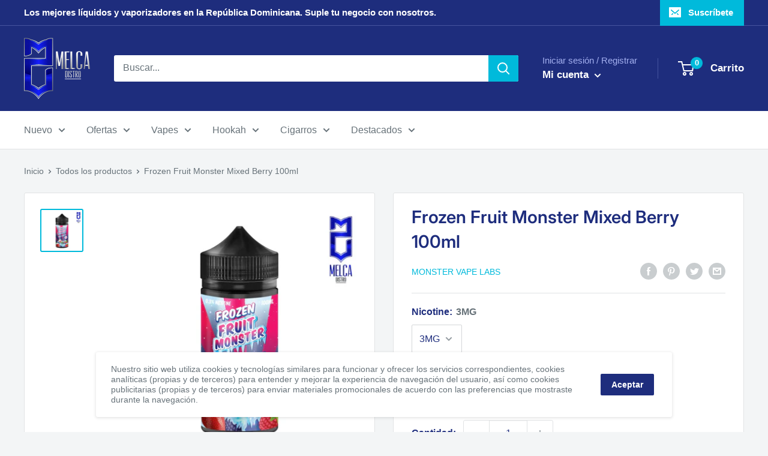

--- FILE ---
content_type: text/javascript; charset=utf-8
request_url: https://www.melcadistro.com/products/frozen-fruit-monster-mixed-berry-100ml.js
body_size: -367
content:
{"id":6597538414643,"title":"Frozen Fruit Monster Mixed Berry 100ml","handle":"frozen-fruit-monster-mixed-berry-100ml","description":"","published_at":"2021-08-25T13:28:44-04:00","created_at":"2021-08-24T17:21:35-04:00","vendor":"Monster Vape Labs","type":"E-Liquids","tags":["E-liquids","Monster Vape Labs"],"price":1200,"price_min":1200,"price_max":1200,"available":true,"price_varies":false,"compare_at_price":1800,"compare_at_price_min":1800,"compare_at_price_max":1800,"compare_at_price_varies":false,"variants":[{"id":39508631846963,"title":"3MG","option1":"3MG","option2":null,"option3":null,"sku":"MEL131-0005","requires_shipping":true,"taxable":true,"featured_image":null,"available":true,"name":"Frozen Fruit Monster Mixed Berry 100ml - 3MG","public_title":"3MG","options":["3MG"],"price":1200,"weight":0,"compare_at_price":1800,"inventory_management":"shopify","barcode":"795152407530","requires_selling_plan":false,"selling_plan_allocations":[]},{"id":39508631879731,"title":"6MG","option1":"6MG","option2":null,"option3":null,"sku":"MEL131-0006","requires_shipping":true,"taxable":true,"featured_image":null,"available":true,"name":"Frozen Fruit Monster Mixed Berry 100ml - 6MG","public_title":"6MG","options":["6MG"],"price":1200,"weight":0,"compare_at_price":1800,"inventory_management":"shopify","barcode":"795152407547","requires_selling_plan":false,"selling_plan_allocations":[]}],"images":["\/\/cdn.shopify.com\/s\/files\/1\/0083\/6819\/3600\/files\/frozen-fruit-monster-mixed-berry-100ml-e-liquids-vape-labs-liquids-melca-distro-845.jpg?v=1764423389"],"featured_image":"\/\/cdn.shopify.com\/s\/files\/1\/0083\/6819\/3600\/files\/frozen-fruit-monster-mixed-berry-100ml-e-liquids-vape-labs-liquids-melca-distro-845.jpg?v=1764423389","options":[{"name":"Nicotine","position":1,"values":["3MG","6MG"]}],"url":"\/products\/frozen-fruit-monster-mixed-berry-100ml","media":[{"alt":"Frozen Fruit Monster Mixed Berry 100ml - E-Liquids","id":44325506449724,"position":1,"preview_image":{"aspect_ratio":1.0,"height":800,"width":800,"src":"https:\/\/cdn.shopify.com\/s\/files\/1\/0083\/6819\/3600\/files\/frozen-fruit-monster-mixed-berry-100ml-e-liquids-vape-labs-liquids-melca-distro-845.jpg?v=1764423389"},"aspect_ratio":1.0,"height":800,"media_type":"image","src":"https:\/\/cdn.shopify.com\/s\/files\/1\/0083\/6819\/3600\/files\/frozen-fruit-monster-mixed-berry-100ml-e-liquids-vape-labs-liquids-melca-distro-845.jpg?v=1764423389","width":800}],"requires_selling_plan":false,"selling_plan_groups":[]}

--- FILE ---
content_type: text/javascript; charset=utf-8
request_url: https://www.melcadistro.com/products/frozen-fruit-monster-mixed-berry-100ml.js
body_size: -234
content:
{"id":6597538414643,"title":"Frozen Fruit Monster Mixed Berry 100ml","handle":"frozen-fruit-monster-mixed-berry-100ml","description":"","published_at":"2021-08-25T13:28:44-04:00","created_at":"2021-08-24T17:21:35-04:00","vendor":"Monster Vape Labs","type":"E-Liquids","tags":["E-liquids","Monster Vape Labs"],"price":1200,"price_min":1200,"price_max":1200,"available":true,"price_varies":false,"compare_at_price":1800,"compare_at_price_min":1800,"compare_at_price_max":1800,"compare_at_price_varies":false,"variants":[{"id":39508631846963,"title":"3MG","option1":"3MG","option2":null,"option3":null,"sku":"MEL131-0005","requires_shipping":true,"taxable":true,"featured_image":null,"available":true,"name":"Frozen Fruit Monster Mixed Berry 100ml - 3MG","public_title":"3MG","options":["3MG"],"price":1200,"weight":0,"compare_at_price":1800,"inventory_management":"shopify","barcode":"795152407530","requires_selling_plan":false,"selling_plan_allocations":[]},{"id":39508631879731,"title":"6MG","option1":"6MG","option2":null,"option3":null,"sku":"MEL131-0006","requires_shipping":true,"taxable":true,"featured_image":null,"available":true,"name":"Frozen Fruit Monster Mixed Berry 100ml - 6MG","public_title":"6MG","options":["6MG"],"price":1200,"weight":0,"compare_at_price":1800,"inventory_management":"shopify","barcode":"795152407547","requires_selling_plan":false,"selling_plan_allocations":[]}],"images":["\/\/cdn.shopify.com\/s\/files\/1\/0083\/6819\/3600\/files\/frozen-fruit-monster-mixed-berry-100ml-e-liquids-vape-labs-liquids-melca-distro-845.jpg?v=1764423389"],"featured_image":"\/\/cdn.shopify.com\/s\/files\/1\/0083\/6819\/3600\/files\/frozen-fruit-monster-mixed-berry-100ml-e-liquids-vape-labs-liquids-melca-distro-845.jpg?v=1764423389","options":[{"name":"Nicotine","position":1,"values":["3MG","6MG"]}],"url":"\/products\/frozen-fruit-monster-mixed-berry-100ml","media":[{"alt":"Frozen Fruit Monster Mixed Berry 100ml - E-Liquids","id":44325506449724,"position":1,"preview_image":{"aspect_ratio":1.0,"height":800,"width":800,"src":"https:\/\/cdn.shopify.com\/s\/files\/1\/0083\/6819\/3600\/files\/frozen-fruit-monster-mixed-berry-100ml-e-liquids-vape-labs-liquids-melca-distro-845.jpg?v=1764423389"},"aspect_ratio":1.0,"height":800,"media_type":"image","src":"https:\/\/cdn.shopify.com\/s\/files\/1\/0083\/6819\/3600\/files\/frozen-fruit-monster-mixed-berry-100ml-e-liquids-vape-labs-liquids-melca-distro-845.jpg?v=1764423389","width":800}],"requires_selling_plan":false,"selling_plan_groups":[]}

--- FILE ---
content_type: text/javascript
request_url: https://shopifyorderlimits.s3.amazonaws.com/limits/melcadistro.myshopify.com?v=100f&r=20230515204007
body_size: 7014
content:
!function(t){if(!t.minMaxify&&-1==location.href.indexOf("checkout.shopify")){var e=t.minMaxifyContext||{},a=t.minMaxify={shop:"melcadistro.myshopify.com",cart:null,cartLoadTryCount:0,customer:e.customer,feedback:function(t){if(0!=i.search(/\/(account|password|checkouts|cache|\d+\/)/)){var e=new XMLHttpRequest;e.open("POST","https://admin.minmaxify.com/report"),e.send(location.protocol+"//"+a.shop+i+"\n"+t)}},guarded:function(t,e){return function(){try{var i=e&&e.apply(this,arguments),n=t.apply(this,arguments);return e?n||i:n}catch(t){console.error(t);var r=t.toString();-1==r.indexOf("Maximum call stack")&&a.feedback("ex\n"+(t.stack||"")+"\n"+r)}}}},i=t.location.pathname;a.guarded((function(){var e,n,r,o,s=t.jQuery,c=t.document,u="[name=checkout],[aria-label='Apple Pay'],[name=goto_pp],.amazon-payments-pay-button > img,[href='/checkout'],[type=submit][value=Checkout],[onclick='window.location\\=\\'\\/checkout\\''],form[action=\\/checkout] [type=submit],.carthook_checkout,.checkout_button,.slidecarthq .footer form,form[action=\\/cart] [type=submit].button-cart-custom,.tdf_btn_ck,.btn-checkout,.checkout-btn,.button-checkout",m="[name=checkout],.carthook_checkout",l=".cart-item-decrease,.cart-item-increase,.js--qty-adjuster,.js-qty__adjust,.minmaxify-quantity-button,.numberUpDown > *,.cart-item button.adjust,.cart-wrapper .quantity-selector__button,.cart .product-qty > .items,.cart__row [type=button],.cart-item-quantity button.adjust,.cart_items .js-change-quantity,.ajaxcart__qty-adjust,.cart-table-quantity button",d=".additional-checkout-buttons,.dynamic-checkout__content,.cart__additional_checkout,.additional_checkout_buttons,.paypal-button-context-iframe,.additional-checkout-button--apple-pay,.additional-checkout-button--google-pay",h="div.shopify-payment-button,.shopify-payment-button > div",f="input[name=quantity]",p="input[name^='updates['],.cart__qty-input,[data-cart-item-quantity]",_="a[href='/cart'],.js-drawer-open-right",y="[type=submit][name=update],.cart .btn-update",M=0,g={name:""},v=2e4,x={PREVENT_CART_UPD_MSG:"\n\n",NOT_VALID_MSG:"Pedido inválido",CART_UPDATE_MSG:"Es necesario actualizar el carrito",CART_UPDATE_MSG2:'El contenido del carrito ha cambiado, debe hacer clic en "Actualizar carrito" antes de continuar.',CART_AUTO_UPDATE:"Las cantidades han sido modificadas, pulse OK para validar la cesta.",VERIFYING_MSG:"Verifying",VERIFYING_EXPANDED:"Por favor, espere mientras verificamos su carrito.",MIN_WEIGHT_MSG:"Current weight: {{CartWeight}} grams is less than the minimum order weight: {{CartMinWeight}} grams.",MAX_WEIGHT_MSG:"Current weight: {{CartWeight}} grams is more than the maximum order weight: {{CartMaxWeight}} grams.",MAX_SUBTOTAL_MSG:"Must have at most {{CartMaxAmount}} in total.",TOTAL_ITEMS_MIN_MSG:"Must have at least {{CartMinQuantity}} items total.",TOTAL_ITEMS_MAX_MSG:"Must have at most {{CartMaxQuantity}} items total.",TOTAL_ITEMS_MULT_MSG:"Must have a multiple of {{CartQuantityMultiple}} items total.",PROD_MIN_MSG:"{{ProductName}}: Must have at least {{ProductMinQuantity}} of this item.",PROD_MAX_MSG:"{{ProductName}}: Must have at most {{ProductMaxQuantity}} of this item.",PROD_MULT_MSG:"{{ProductName}}: Quantity must be a multiple of {{ProductQuantityMultiple}}.",PROD_MIN_SUBTOTAL_MSG:"{{ProductName}}: Must have this item for at least {{ProductMinAmount}}.",PROD_MAX_SUBTOTAL_MSG:"{{ProductName}}: Must have this item for at most {{ProductMaxAmount}}.",GROUP_MIN_MSG:"Must have at least {{GroupMinQuantity}} of {{GroupTitle}}.",GROUP_MAX_MSG:"Must have at most {{GroupMaxQuantity}} of {{GroupTitle}}.",GROUP_MIN_SUBTOTAL_MSG:"Must have {{GroupTitle}} for at least {{GroupMinAmount}}.",GROUP_MAX_SUBTOTAL_MSG:"Must have {{GroupTitle}} for at most {{GroupMaxAmount}}.",GROUP_MULT_MSG:"{{GroupTitle}} quantity must be a multiple of {{GroupQuantityMultiple}}."};function b(){return(new Date).getTime()}function k(t,e){try{setTimeout(t,e||0)}catch(a){e||t()}}function T(t){return t?"string"==typeof t?c.querySelectorAll(t):t.nodeType?[t]:t:[]}function S(t,e){var a,i=T(t);if(i&&e)for(a=0;a<i.length;++a)e(i[a]);return i}function G(t,e){var a=T(t),i=e;if("string"==typeof i&&(i=function(t){return t[e]}),a.length)return i?i(a[0]):a[0]}function A(){}function I(t){if(x.locales){var e=(x.locales[a.locale]||{})[t];if(void 0!==e)return e}return x[t]}a.showMessage=function(t){if(N())return!0;var e=C.messages||C.getMessages();++M,t&&(a.prevented=b());for(var i="",n=0;n<e.length;++n)i+=e[n]+"\n";return alert(i),r&&function(t,e){if(s)return s(t).trigger(e);S(t,(function(t){t[e]()}))}(y,"click"),t&&(t.stopImmediatePropagation&&t.stopImmediatePropagation(),t.stopPropagation&&t.stopPropagation(),t.preventDefault&&t.preventDefault()),!1};var O,L={messages:[I("VERIFYING_EXPANDED")],equalTo:function(t){return this===t}},C=L;function P(t){return e?e.getItemLimits(a,t):{}}function E(){return e}function N(){return C.isOk&&!r&&E()||"force"==C.isOk||n}function U(){location.pathname!=i&&(i=location.pathname);try{if(E()&&!n){!function(){var t=a.cart&&a.cart.items;if(!t)return;S(p,(function(e){for(var a=0;a<t.length;++a){var i=t[a];if(i.key==e.getAttribute("data-line-id")||e.id&&-1!=e.id.search(new RegExp("updates(_large)?_"+i.id,"i"))||e.getAttribute("data-index")==a+1){var n=P(i);n.min>1&&!n.combine&&(e.min=n.min),n.max&&(e.max=n.max),n.multiple&&!n.combine&&(e.step=n.multiple);break}}}))}(),S(h,(function(t){t.style.display="none"}));var e=function(e){var a=G("#minmaxify-product","textContent");if(!a){if(!e)try{e=decodeURIComponent(i||location.href||"")}catch(t){e=""}if(!((e=e.split("/")).length>2&&"products"==e[e.length-2]))return;a=e[e.length-1]}var n=(t.ShopifyAnalytics||{}).meta,r={handle:a,sku:""},o=n&&n.product;if(!o)try{o=JSON.parse(G("#ProductJson-product-template","textContent"))}catch(t){}if(o){r.product_description=o.description,r.product_type=o.type,r.vendor=o.vendor,r.price=o.price,r.product_title=o.title,r.product_id=o.id;var s=o.variants||[],c=s.length;if(n&&n.selectedVariantId||1==c)for(var u=0;u<c;++u){var m=s[u];if(1==c||m.id==n.selectedVariantId){r.variant_title=m.public_title,r.sku=m.sku,r.grams=m.weight,r.price=m.price||o.price,r.variant_id=m.id,r.name=m.name,r.product_title||(r.product_title=m.name);break}}}return r}();if(e){var r=G(f);!function(e,a){function i(t,e){if(arguments.length<2)return a.getAttribute(t);null==e?a.removeAttribute(t):a.setAttribute(t,e)}var n=e.max||void 0,r=e.multiple,o=e.min;if((t.minmaxifyDisplayProductLimit||A)(e),a){var s=i("mm-max"),c=i("mm-step"),u=i("mm-min"),m=parseInt(a.max),l=parseInt(a.step),d=parseInt(a.min);stockMax=parseInt(i("mm-stock-max")),val=parseInt(a.value),(o!=u||o>d)&&((u?val==u||val==d:!val||val<o)&&(a.value=o),!e.combine&&o>1?i("min",o):u&&i("min",null),i("mm-min",o)),isNaN(stockMax)&&!s&&(stockMax=parseInt(i("data-max-quantity")||i("max")),i("mm-stock-max",stockMax)),!isNaN(stockMax)&&n&&n>stockMax&&(n=stockMax),(n!=s||isNaN(m)||m>n)&&(n?i("max",n):s&&i("max",null),i("mm-max",n)),(r!=c||r>1&&l!=r)&&(e.combine?c&&i("step",null):i("step",r),i("mm-step",r))}}(P(e),r)}}}catch(t){console.error(t)}if(function(){q(),D(u,"mousedown",a.showMessage,!0);try{D(u,"touchstart",a.showMessage,{capture:!0,passive:!1})}catch(t){}return D(u,"click",a.showMessage,!0).length||t.minmaxifyDisplayCartLimits}())return D(p,"keydown",a.onChange),D(p,"change",a.onChange),D(l,"click",a.onChange),R(),!0}function q(t,e,a){S(m,(function(i){var n=null===t?i.minMaxifySavedLabel:t;i.minMaxifySavedLabel||(i.minMaxifySavedLabel=i.value||(i.innerText||i.textContent||"").trim()),void 0!==n&&(i.value=n,i.textContent&&!i.childElementCount&&(i.textContent=n));var r=i.classList;r&&e&&r.add(e),r&&a&&r.remove(a)}))}function w(t){"start"==t?(q(I("VERIFYING_MSG"),"btn--loading"),o||(o=b(),k((function(){o&&b()-o>=v&&(j()&&a.feedback("sv\n"+JSON.stringify(a.cart)),C={isOk:"force"},w("stop"))}),v))):"stop"==t?(q(C.isOk?null:I("NOT_VALID_MSG"),0,"btn--loading"),o=0):"changed"==t&&q(I("CART_UPDATE_MSG")),R()}function R(){S(d,(function(t){var e=t.style;N()?t.mm_hidden&&(e.display=t.mm_hidden,t.mm_hidden=!1):"none"!=e.display&&(t.mm_hidden=e.display||"block",e.display="none")})),(t.minmaxifyDisplayCartLimits||A)(!n&&C,r)}function D(t,e,i,n){return S(t,(function(t){if(!t["mmBound_"+e]){t["mmBound_"+e]=!0;var r=t["on"+e];r&&n?t["on"+e]=a.guarded((function(t){!1!==i()?r.apply(this,arguments):t.preventDefault()})):function(t,e,a){try{if(s)return s(t).on(e,a)}catch(t){}S(t,(function(t){t.addEventListener(e,a)}))}(t,e,a.guarded(i))}}))}function Q(i){null==a.cart&&(a.cart=(t.Shopify||{}).cart||null);var n=a.cart&&a.cart.item_count&&(i||!M&&j());(U()||n||i)&&(E()&&a.cart?(C=e.validateCart(a),w("stop"),n&&(O&&!C.isOk&&!C.equalTo(O)&&c.body?a.showMessage():!M&&j()&&k(a.showMessage,100)),O=C):(C=L,w("start"),a.cart||V()))}function j(){return 0==i.indexOf("/cart")}function X(t,e,i,n){if(e&&"function"==typeof e.search&&4==t.readyState&&200==t.status&&e){var r,o;try{var s=(r=t.responseText||"").indexOf("{");-1!=e.search(/\/cart(\/update|\/change|\/clear|\.js)/)||"/cart"==e&&0==s?(-1!=e.indexOf("callback=")&&(r=r.substring(s,r.length-1)),o=a.handleCartUpdate(r,-1!=e.indexOf("cart.js")?"get":"update",n)):-1!=e.indexOf("/cart/add")?o=a.handleCartUpdate(r,"add",n):"GET"!=i||j()&&"/cart"!=e||(Q(),o=1)}catch(t){if(!r||0==t.toString().indexOf("SyntaxError"))return;console.error(t),a.feedback("ex\n"+(t.stack||"")+"\n"+t.toString()+"\n"+e)}o&&B()}}function B(){for(var t=0;t<=2e3;t+=200)k(U,t)}function V(){var t=new XMLHttpRequest,e="/cart.js?_="+b();t.open("GET",e),t.mmUrl=null,t.onreadystatechange=function(){X(t,e)},t.send(),k((function(){null==a.cart&&a.cartLoadTryCount++<60&&V()}),5e3)}a.getLimitsFor=P,a.checkLimits=N,a.onChange=a.guarded((function(){w("changed"),r=!0,C=j()&&G(y)?{messages:[I("CART_AUTO_UPDATE")]}:{messages:[I("CART_UPDATE_MSG2")]},R()})),t.getLimits=Q,t.mmIsEnabled=N,a.handleCartUpdate=function(t,e,i){if("string"==typeof t&&(t=JSON.parse(t)),"get"!=e||JSON.stringify(a.cart)!=JSON.stringify(t)){if("add"!=e){if(i&&!t.item_count&&a.cart)return;a.cart=t}else{var n=t.items||[t];t=a.cart;for(var o=0;o<n.length;++o){var s=n[o];t&&t.items||(t=a.cart={total_price:0,total_weight:0,items:[],item_count:0}),t.total_price+=s.line_price,t.total_weight+=s.grams*s.quantity,t.item_count+=s.quantity;for(var c=0;c<t.items.length;++c){var u=t.items[c];if(u.id==s.id){t.total_price-=u.line_price,t.total_weight-=u.grams*u.quantity,t.item_count-=u.quantity,t.items[c]=s,s=0;break}}s&&t.items.unshift(s)}}return r=!1,Q(!0),1}if(!C.isOk)return U(),1};var W=t.XMLHttpRequest.prototype,F=W.open,H=W.send;function K(){var e=t.fetch;e&&!e.minMaxify&&(t.fetch=function(t,i){var n=e.apply(this,arguments);return method=(i||t||{}).method||"GET",-1!=(t=((t||{}).url||t||"").toString()).search(/\/cart(\/|\.js)/)&&(n=n.then((function(e){try{e.ok&&e.clone().text().then(a.guarded((function(a){e.readyState=4,e.responseText=a,X(e,t,method,!0)})))}catch(t){}return e}))),n},t.fetch.minMaxify=1)}function J(){s||(s=t.jQuery);var e=t.Shopify||{},i=e.shop||location.host;if(g=e.theme||g,n=!1,c.getElementById("minmaxify_disable")||i!=a.shop)n=!0;else{a.locale=e.locale,U(),D(_,"click",B),z();var r=document.getElementsByTagName("script");for(let t=0;t<r.length;++t){var o=r[t];o.src&&-1!=o.src.indexOf("trekkie.storefront")&&!o.minMaxify&&(o.minMaxify=1,o.addEventListener("load",z))}}}function z(){var e=t.trekkie||(t.ShopifyAnalytics||{}).lib||{},i=e.track;i&&!i.minMaxify&&(e.track=function(t){return"Viewed Product Variant"==t&&k(U),i.apply(this,arguments)},e.track.minMaxify=1,e.ready&&(e.ready=a.guarded(Q,e.ready)));var n=t.subscribe;"function"!=typeof n||n.mm_quTracked||(n.mm_quTracked=1,n("quantity-update",a.guarded(U)))}if(a.initCartValidator=a.guarded((function(t){e||(e=t,n||Q(!0))})),!a.customer||-1==(a.customer.tags||[]).indexOf("Wholesale"))return n=!0;W.open=function(t,e,a,i,n){return this.mmUrl=e,this.mmMethod=t,F.apply(this,arguments)},W.send=function(t){var e=this;return e.addEventListener?e.addEventListener("readystatechange",(function(t){X(e,e.mmUrl,e.mmMethod)})):e.onreadystatechange=a.guarded((function(){X(e,e.mmUrl)}),e.onreadystatechange),H.apply(e,arguments)},K(),c.addEventListener("DOMContentLoaded",a.guarded((function(){J(),n||((t.booster||t.BoosterApps)&&s&&s.fn.ajaxSuccess&&s(c).ajaxSuccess((function(t,e,a){a&&X(e,a.url,a.type)})),t.routes&&K())}))),J()}))()}}(window),function(){function CheckState(t,e,a,i){this.cart=e||{},this.opt=t,this.customer=a,this.messages=[],this.locale=i}function makeTextPieceEvaluator(_opt,cart,_ctx){function formatMoney(t){if(void 0!==MoneyFormat){try{t=t.toLocaleString()}catch(t){}MoneyFormat&&(t=MoneyFormat.replace(/{{\s*amount[a-z_]*\s*}}/,t))}return t}const MoneyFormat=_opt.moneyFormat,CartAmount=formatMoney(cart._subtotal),CartMinAmount=formatMoney(_opt.minorder),CartMaxAmount=formatMoney(_opt.maxorder),CartWeight=Number(cart.total_weight||0),CartMinWeight=_opt.weightmin,CartMaxWeight=_opt.weightmax,CartQuantity=cart._totalQuantity,CartMinQuantity=_opt.mintotalitems,CartMaxQuantity=_opt.maxtotalitems,CartQuantityMultiple=_opt.multtotalitems;if(_opt=0,_ctx&&_ctx.itemLimit){const ProductAmount=formatMoney(Number(_ctx.item.line_price)/100),ProductQuantity=_ctx.item.quantity,item=_ctx.refItem||_ctx.item;_ctx=_ctx.itemLimit;const ProductName=_ctx.combine&&_ctx.name?unescape(_ctx.name):item.title,GroupTitle=_ctx.title,ProductMinAmount=formatMoney(_ctx.minAmt),ProductMaxAmount=formatMoney(_ctx.maxAmt),ProductMinQuantity=_ctx.min,ProductMaxQuantity=_ctx.max,ProductQuantityMultiple=_ctx.multiple;return _ctx=0,function(v){return eval(v)}}if(_ctx&&_ctx.groupLimit){const GroupAmount=formatMoney(Number(_ctx.item.line_price)/100),GroupQuantity=_ctx.item.quantity,item=_ctx.refItem||_ctx.item;_ctx=_ctx.groupLimit;const GroupTitle=_ctx.title,GroupMinAmount=formatMoney(_ctx.minAmt),GroupMaxAmount=formatMoney(_ctx.maxAmt),GroupMinQuantity=_ctx.min,GroupMaxQuantity=_ctx.max,GroupQuantityMultiple=_ctx.multiple;return _ctx=0,function(v){return eval(v)}}return function(v){return eval(v)}}CheckState.prototype={recalculate:function(t){this.isOk=!0,this.messages=!t&&[];var e=this.cart._subtotal=Number(this.cart.total_price||0)/100,a=this.opt.overridesubtotal;if(!(a>0&&e>a)){for(var i=0,n=this.cart.items||[],r=0;r<n.length;r++)i+=Number(n[r].quantity);this.cart._totalQuantity=i,this.addMsg("INTRO_MSG"),this._doSubtotal(),this._doItems(),this._doQtyTotals(),this._doWeight()}},getMessages:function(){return this.messages||this.recalculate(),this.messages},addMsg:function(t,e){if(!this.messages)return;const a=this.opt.messages;var i=a[t];if(a.locales&&this.locale){var n=(a.locales[this.locale]||{})[t];void 0!==n&&(i=n)}i=this._fmtMsg(unescape(i),e),this.messages.push(i)},_fmtMsg:function(t,e){var a,i=this.opt,n=this.cart;return t.replace(/\{\{(.*?)\}\}/g,(function(t,r){a||(a=makeTextPieceEvaluator(i,n,e));try{return a(r)}catch(t){return'"'+t.message+'"'}}))},equalTo:function(t){if(this.isOk!==t.isOk)return!1;var e=this.getMessages(),a=t.messages||t.getMessages&&t.getMessages()||[];if(e.length!=a.length)return!1;for(var i=0;i<e.length;++i)if(e[i]!==a[i])return!1;return!0},_doSubtotal:function(){var t=this.cart._subtotal,e=this.opt.minorder,a=this.opt.maxorder;t<e&&(this.addMsg("MIN_SUBTOTAL_MSG"),this.isOk=!1),a>0&&t>a&&(this.addMsg("MAX_SUBTOTAL_MSG"),this.isOk=!1)},_doWeight:function(){var t=Number(this.cart.total_weight||0),e=this.opt.weightmin,a=this.opt.weightmax;t<e&&(this.addMsg("MIN_WEIGHT_MSG"),this.isOk=!1),a>0&&t>a&&(this.addMsg("MAX_WEIGHT_MSG"),this.isOk=!1)},checkGenericLimit:function(t,e,a){if(!(t.quantity<e.min&&(this.addGenericError("MIN",t,e,a),a)||e.max&&t.quantity>e.max&&(this.addGenericError("MAX",t,e,a),a)||e.multiple>1&&t.quantity%e.multiple>0&&(this.addGenericError("MULT",t,e,a),a))){var i=Number(t.line_price)/100;void 0!==e.minAmt&&i<e.minAmt&&(this.addGenericError("MIN_SUBTOTAL",t,e,a),a)||e.maxAmt&&i>e.maxAmt&&this.addGenericError("MAX_SUBTOTAL",t,e,a)}},addGenericError:function(t,e,a,i){var n={item:e};i?(t="PROD_"+t+"_MSG",n.itemLimit=a,n.refItem=i):(t="GROUP_"+t+"_MSG",n.groupLimit=a),this.addMsg(t,n),this.isOk=!1},_buildLimitMaps:function(){var t=this.opt,e=t.items||[];t.byHandle={},t.bySKU={},t.byId={};for(var a=0;a<e.length;++a){var i=e[a];i.sku&&(t.bySKU[i.sku]=i),i.h&&(t.byHandle[i.h]=i),i.id&&(t.byId[i.id]=i)}},getSkuLimit:function(t){if(t){var e=this.opt.bySKU[t];if(e)return e}},_doItems:function(){var t,e,a=this.cart.items||[],i={},n={};function r(t,e,a){var i=a[e];void 0===i?(i=a[e]={},Object.keys(t).forEach((function(e){i[e]=t[e]}))):(i.quantity+=Number(t.quantity),i.line_price+=Number(t.line_price))}for(var o=0;o<a.length;o++)r(t=a[o],this.getCartItemKey(t),i),r(t,this.getCartItemCombinedKey(t),n);for(var s in i)(t=i[s])&&((e=this.getItemLimit(t)).combine||this.checkGenericLimit(t,e,t));for(var s in n)(t=n[s])&&(e=this.getItemLimit(t,!0)).combine&&this.checkGenericLimit(t,e,t)},getCartItemCombinedKey:function(t){return t.handle},getCartItemKey:function(t){var e=t.handle;return e+=t.sku||t.variant_id},getCartItemIds:function(t){var e={handle:t.handle||"",sku:t.sku},a=e.handle.indexOf(" ");return a>0&&(e.sku=e.handle.substring(a+1),e.handle=e.handle.substring(0,a)),e},getItemLimit:function(t,e){var a=this.opt;if(!a)return{};void 0===a.byHandle&&this._buildLimitMaps();var i=this.getCartItemIds(t),n=this.getSkuLimit(i.sku);return n||(n=a.byId[t.product_id]||a.byHandle[i.handle]),n||(n={min:a.itemmin,max:a.itemmax,multiple:a.itemmult}),n},calcItemLimit:function(t){var e=this.getItemLimit(t);(e={max:e.max||0,multiple:e.multiple||1,min:e.min,combine:e.combine}).min||(e.min=e.multiple);var a=this.opt.maxtotalitems||0;return(!e.max||a&&a<e.max)&&(e.max=a),e},_doQtyTotals:function(){var t=this.opt.maxtotalitems,e=this.opt.mintotalitems,a=this.opt.multtotalitems,i=this.cart._totalQuantity;0!=t&&i>t&&(this.addMsg("TOTAL_ITEMS_MAX_MSG"),this.isOk=!1),i<e&&(this.addMsg("TOTAL_ITEMS_MIN_MSG"),this.isOk=!1),a>1&&i%a>0&&(this.addMsg("TOTAL_ITEMS_MULT_MSG"),this.isOk=!1)}};var limits={minorder:160,messages:{INTRO_MSG:"No se puede realizar el pedido, no se cumplen las siguientes condiciones: \n\n",MIN_SUBTOTAL_MSG:"Debe tener al menos $160 en total antes de aplicar los descuentos."},items:[],groups:[],rules:[],moneyFormat:"&lt;span class=money&gt;${{amount}}&lt;/span&gt;"},validator={apiVer:[1,0],validateCart:function(t){var e=this.instantiate(t);return e.recalculate(),e},getItemLimits:function(t,e){return this.instantiate(t).calcItemLimit(e)},instantiate:function(t){return new CheckState(limits,t.cart,t.customer,t.locale)}};minMaxify.initCartValidator(validator)}();